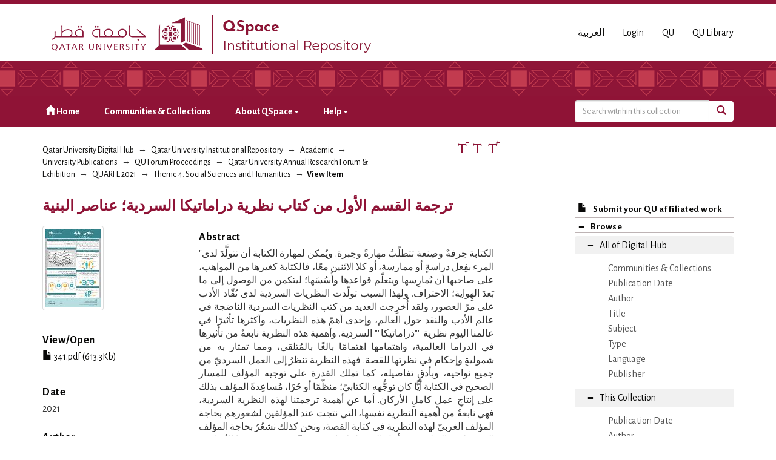

--- FILE ---
content_type: text/html;charset=utf-8
request_url: https://qspace.qu.edu.qa/handle/10576/24487
body_size: 32801
content:
<!DOCTYPE html>
            <!--[if lt IE 7]> <html class="no-js lt-ie9 lt-ie8 lt-ie7" lang="en"> <![endif]-->
            <!--[if IE 7]>    <html class="no-js lt-ie9 lt-ie8" lang="en"> <![endif]-->
            <!--[if IE 8]>    <html class="no-js lt-ie9" lang="en"> <![endif]-->
            <!--[if gt IE 8]><!--> <html class="no-js" lang="en"> <!--<![endif]-->
            <head><META http-equiv="Content-Type" content="text/html; charset=UTF-8">
<meta charset="utf-8">
<meta content="text/html; charset=UTF-8" http-equiv="Content-Type">
<meta content="IE=edge,chrome=1" http-equiv="X-UA-Compatible">
<meta content="width=device-width,initial-scale=1" name="viewport">
<script src="https://www.googletagmanager.com/gtag/js?id=UA-162916807-1" async="true"></script><script>
                window.dataLayer = window.dataLayer || [];
                function gtag(){dataLayer.push(arguments);}
                gtag('js', new Date());

                gtag('config', 'UA-162916807-1');
          </script>
<link href="https://fonts.googleapis.com/css?family=Alegreya+Sans+SC|Alegreya+Sans:400,700" rel="stylesheet" type="text/css">
<link rel="shortcut icon" href="/themes/QSpace-Mirage2/images/favicon.png">
<link rel="apple-touch-icon" href="/themes/QSpace-Mirage2/images/apple-touch-icon.png">
<meta name="Generator" content="DSpace 6.3">
<link href="/themes/QSpace-Mirage2/styles/main.css" rel="stylesheet">
<link type="application/opensearchdescription+xml" rel="search" href="https://qspace.qu.edu.qa:443/open-search/description.xml" title="DSpace">
<script>
                //Clear default text of empty text areas on focus
                function tFocus(element)
                {
                if (element.value == ' '){element.value='';}
                }
                //Clear default text of empty text areas on submit
                function tSubmit(form)
                {
                var defaultedElements = document.getElementsByTagName("textarea");
                for (var i=0; i != defaultedElements.length; i++){
                if (defaultedElements[i].value == ' '){
                defaultedElements[i].value='';}}
                }
                //Disable pressing 'enter' key to submit a form (otherwise pressing 'enter' causes a submission to start over)
                function disableEnterKey(e)
                {
                var key;

                if(window.event)
                key = window.event.keyCode;     //Internet Explorer
                else
                key = e.which;     //Firefox and Netscape

                if(key == 13)  //if "Enter" pressed, then disable!
                return false;
                else
                return true;
                }
            </script><!--[if lt IE 9]>
                <script src="/themes/QSpace-Mirage2/vendor/html5shiv/dist/html5shiv.js"> </script>
                <script src="/themes/QSpace-Mirage2/vendor/respond/dest/respond.min.js"> </script>
                <![endif]--><script src="/themes/QSpace-Mirage2/vendor/modernizr/modernizr.js"> </script>
<title>ترجمة القسم الأول من كتاب نظرية دراماتيكا السردية؛ عناصر البنية</title>
<link rel="schema.DCTERMS" href="http://purl.org/dc/terms/" />
<link rel="schema.DC" href="http://purl.org/dc/elements/1.1/" />
<meta name="DC.creator" content="عامر، لجين محمود" />
<meta name="DC.creator" content="زرزور، دانة عمار" />
<meta name="DC.creator" content="اليوسف، فاطمة عبد القادر" />
<meta name="DCTERMS.dateAccepted" content="2021-10-18T10:50:42Z" scheme="DCTERMS.W3CDTF" />
<meta name="DCTERMS.available" content="2021-10-18T10:50:42Z" scheme="DCTERMS.W3CDTF" />
<meta name="DCTERMS.issued" content="2021" scheme="DCTERMS.W3CDTF" />
<meta name="DCTERMS.bibliographicCitation" content="عامر، لجين محمود؛ زرزور، دانة عمار؛ اليوسف، فاطمة عبد القادر. &quot;ترجمة القسم الأول من كتاب نظرية دراماتيكا السردية؛ عناصر البنية&quot;، المنتدى والمعرض البحثي السنوي لجامعة قطر (QUARFE 2021)، الدوحة، 20 أكتوبر 2021، https://doi.org/10.29117/quarfe.2021.0201" />
<meta name="DC.identifier" content="https://doi.org/10.29117/quarfe.2021.0201" scheme="DCTERMS.URI" />
<meta name="DC.identifier" content="http://hdl.handle.net/10576/24487" scheme="DCTERMS.URI" />
<meta name="DCTERMS.abstract" content="&quot;الكتابة حِرفةٌ وصِنعة تتطلّبُ مهارةً وخِبرة. ويُمكن لمهارة الكتابة أن تتولَّدَ لدى المرء بفِعل دراسةٍ أو ممارسة، أو كلا الاثنين معًا، فالكتابة كغيرها من المواهب، على صاحبها أن يُمارِسها ويتعلّم قواعدها وأُسُسَها؛ ليتكمن من الوصول إلى ما بَعدَ الهِواية؛ الاحتراف. ولهذا السبب تولّدت النظريات السردية لدى نُقّاد الأدب على مرّ العصور، ولقد أُخرِجت العديد من كتب النظريات السردية الناضجة في عالم الأدب والنقد حول العالم، وإحدى أهمّ هذه النظريات، وأكثرها تأثيرًا في عالمنا اليوم نظرية &quot;&quot;دراماتيكا&quot;&quot; السردية. وأهمية هذه النظرية نابعةٌ من تأثيرها في الدراما العالمية، واهتمامها اهتمامًا بالغًا بالمُتلقي، ومما تمتاز به من شموليةٍ وإحكام في نظرتها للقصة. فهذه النظرية تنظرُ إلى العمل السرديّ من جميع نواحيه، وبأدقِ تفاصيله، كما تملك القدرة على توجيه المؤلف للمسار الصحيح في الكتابة أيًّا كان توجُّهه الكتابيّ؛ منظّمًا أو حُرًا، مُساعِدةً المؤلف بذلك على إنتاجِ عملٍ كاملِ الأركان. أما عن أهمية ترجمتنا لهذه النظرية السردية، فهي نابعةٌ من أهمية النظرية نفسها، التي نتجت عند المؤلفين لشعورهم بحاجة المؤلف الغربيّ لهذه النظرية في كتابة القصة، ونحن كذلك نشعُرُ بحاجة المؤلف العربيّ لهذه النظرية من أجلِ الوصول لإنتاجٍ قصصيٍّ مُحترف. فهدفنا الأساسيّ من هذا البحث تقديمُ ترجمةٍ واضحة ووافية للجزء الأول من كتاب نظرية &quot;&quot;دراماتيكا&quot;&quot; للقصة. والابتعاد عمّا قد يُسبِّبُ لبسًا أو خلطًا لدى القارئ العربي.&#xD;&#xA;ولقد قُسّم كتاب نظرية &quot;&quot;دراماتيكا&quot;&quot; في الأساس إلى قسمين: قسم عناصر البنية، وهو الجزء الذي يحتوي قواعد وأُسُس النظرية وعلى المفاهيم وشروح البُنية العميقة للقصة، وقسم فنّ السرد القصصي، وهو الجزء الذي يحتوي على التطبيق العملي للنظرية. ولقد تُرجم في هذا البحث القسم الأول فقط، والذي انقسم إلى أربعة محاور رئيسة هي: الشخصية، والموضوع، والحبكة، والنوع الأدبي، كما تُرجِمت مُقدّمة الكتاب التي تتحدث عن &quot;&quot;دراماتيكا والكاتب المُبدِع&quot;&quot;.&quot;" />
<meta name="DC.language" content="en" scheme="DCTERMS.RFC1766" />
<meta name="DC.publisher" content="Qatar University Press" />
<meta name="DC.subject" content="دراماتيكا" />
<meta name="DC.subject" content="نظرية" />
<meta name="DC.subject" content="قصة الكتابة" />
<meta name="DC.subject" content="سيناريو/نص" />
<meta name="DC.subject" content="الترجمة" />
<meta name="DC.title" content="ترجمة القسم الأول من كتاب نظرية دراماتيكا السردية؛ عناصر البنية" />
<meta name="DC.accessType" content="Poster" />
<meta content="دراماتيكا; نظرية; قصة الكتابة; سيناريو/نص; الترجمة; Poster" name="citation_keywords">
<meta content="ترجمة القسم الأول من كتاب نظرية دراماتيكا السردية؛ عناصر البنية" name="citation_title">
<meta content="Qatar University Press" name="citation_publisher">
<meta content="en" name="citation_language">
<meta content="عامر، لجين محمود" name="citation_author">
<meta content="زرزور، دانة عمار" name="citation_author">
<meta content="اليوسف، فاطمة عبد القادر" name="citation_author">
<meta content="http://qspace.qu.edu.qa/bitstream/10576/24487/1/341.pdf" name="citation_pdf_url">
<meta content="2021" name="citation_date">
<meta content="http://qspace.qu.edu.qa/handle/10576/24487" name="citation_abstract_html_url">
<script src="https://www.google.com/recaptcha/api.js"></script>
</head><body>
<header>
<div role="navigation" class="navbar navbar-default navbar-static-top">
<div class="container">
<div class="navbar-header">
<a href="/" class="
								navbar-brand visible-xs col-xs-7
							"><img class="desktop hidden-xs hidden-sm" src="https://qspace.qu.edu.qa/themes/QSpace-Mirage2/images/QU_QSpace_desktop_en.png"><img class="mobile hidden-lg hidden-md" src="https://qspace.qu.edu.qa/themes/QSpace-Mirage2/images/QU_QSpace_mobile_en.png"></a><a href="/" class="
								navbar-brand hidden-xs
							"><img class="desktop hidden-xs hidden-sm" src="https://qspace.qu.edu.qa/themes/QSpace-Mirage2/images/QU_QSpace_desktop_en.png"><img class="mobile hidden-lg hidden-md" src="https://qspace.qu.edu.qa/themes/QSpace-Mirage2/images/QU_QSpace_mobile_en.png"></a>
<div class="
										navbar-header pull-right visible-xs hidden-sm hidden-md hidden-lg
								">
<ul id="mobile-navigation" class="nav nav-pills pull-left ">
<li class="dropdown" id="ds-language-selection-xs">
<button data-toggle="dropdown" class="dropdown-toggle navbar-toggle navbar-link" role="button" href="#" id="language-dropdown-toggle-xs"><b aria-hidden="true" class="visible-xs glyphicon glyphicon-globe"></b></button>
<ul data-no-collapse="true" aria-labelledby="language-dropdown-toggle-xs" role="menu" class="dropdown-menu pull-right">
<li role="presentation" class="disabled">
<a href="?locale-attribute=en">English</a>
</li>
<li role="presentation">
<a href="?locale-attribute=ar">العربية</a>
</li>
</ul>
</li>
<li>
<form method="get" action="/login" style="display: inline">
<button class="navbar-toggle navbar-link"><b aria-hidden="true" class="visible-xs glyphicon glyphicon-user"></b></button>
</form>
</li>
</ul>
<button data-toggle="offcanvas" class="navbar-toggle" type="button"><span class="sr-only">Toggle navigation</span><span class="icon-bar"></span><span class="icon-bar"></span><span class="icon-bar"></span></button>
</div>
<div id="desktop-navigation" class="
										navbar-header pull-right hidden-xs
								">
<ul class="nav navbar-nav pull-left">
<li class="dropdown" id="ds-language-selection">
<a href="?locale-attribute=ar">العربية</a>
</li>
<input id="selected-language" type="hidden" value="en">
</ul>
<ul class="nav navbar-nav pull-left">
<li>
<a href="/login"><span class="hidden-xs">Login</span></a>
</li>
</ul>
<ul class="nav navbar-nav pull-left hidden-sm hidden-xs">
<li>
<a href="http://www.qu.edu.qa"><span>QU</span></a>
</li>
<li>
<a href="http://library.qu.edu.qa"><span>QU Library</span></a>
</li>
</ul>
<button type="button" class="navbar-toggle visible-sm" data-toggle="offcanvas"><span class="sr-only">Toggle navigation</span><span class="icon-bar"></span><span class="icon-bar"></span><span class="icon-bar"></span></button>
</div>
</div>
</div>
<div id="top"></div>
<div id="navigation">
<div class="container">
<ul id="desktop-navigation" class="
						      nav navbar-nav col-md-9 col-lg-9 hidden-xs hidden-sm
						  ">
<li>
<a href="/"><span aria-hidden="true" class="glyphicon glyphicon-home"></span>&nbsp;Home</a>
</li>
<li>
<a href="/community-list">Communities &amp; Collections</a>
</li>
<li class="dropdown">
<a href="#">About QSpace<span class="caret"></span></a>
<ul class="dropdown-menu">
<li>
<a href="/page/vision-mission">Vision &amp; Mission  </a>
</li>
</ul>
</li>
<li class="dropdown">
<a href="#">Help<span class="caret"></span></a>
<ul class="dropdown-menu">
<li>
<a href="/page/item-submission">Item Submission </a>
</li>
<li>
<a href="http://www.sherpa.ac.uk/romeo/search.php" target="_blank">Publisher policies</a>
</li>
<li class="dropdown-submenu">
<a href="#" tabindex="-1" class="test">User guides </a>
<ul class="dropdown-menu">
<li>
<a href="/page/Browse-guide" tabindex="-1"> QSpace Browsing</a>
</li>
<li>
<a href="/page/Search-guide" tabindex="-1">  QSpace Searching (Simple &amp; Advanced Search) </a>
</li>
<li>
<a href="/page/Submission-guide" tabindex="-1">QSpace Item Submission </a>
</li>
<li>
<a href="/page/Glossary-guide" tabindex="-1">QSpace Glossary</a>
</li>
</ul>
</li>
</ul>
</li>
</ul>
<div id="ds-search-form" class="
      										col-xs-12 col-sm-6 col-md-3 col-lg-3
      								">
<form method="post" style="" action="/handle/10576/24267/discover">
<fieldset>
<div class="input-group">
<input type="text" class="ds-text-field form-control" name="query" placeholder="Search witnhin this collection"><span class="input-group-btn"><button title="Go" class="ds-button-field btn btn-primary"><span aria-hidden="true" class="glyphicon glyphicon-search"></span></button></span>
</div>
</fieldset>
</form>
</div>
</div>
</div>
</div>
</header>
<div class="trail-wrapper hidden-print">
<div class="container">
<div class="row">
<div class="
								col-xs-12 col-sm-12 col-md-6 col-lg-6
							">
<div class="breadcrumb dropdown visible-xs">
<a data-toggle="dropdown" class="dropdown-toggle" role="button" href="#" id="trail-dropdown-toggle">View Item&nbsp;<b class="caret"></b></a>
<ul aria-labelledby="trail-dropdown-toggle" role="menu" class="dropdown-menu">
<li role="presentation">
<a role="menuitem" href="/"><i aria-hidden="true" class="glyphicon glyphicon-home"></i>&nbsp;
                        Qatar University Digital Hub</a>
</li>
<li role="presentation">
<a role="menuitem" href="/handle/10576/20491">Qatar University Institutional Repository</a>
</li>
<li role="presentation">
<a role="menuitem" href="/handle/10576/22">Academic</a>
</li>
<li role="presentation">
<a role="menuitem" href="/handle/10576/36">University Publications</a>
</li>
<li role="presentation">
<a role="menuitem" href="/handle/10576/16485">QU Forum Proceedings</a>
</li>
<li role="presentation">
<a role="menuitem" href="/handle/10576/16488">Qatar University Annual Research Forum &amp; Exhibition</a>
</li>
<li role="presentation">
<a role="menuitem" href="/handle/10576/24263">QUARFE 2021</a>
</li>
<li role="presentation">
<a role="menuitem" href="/handle/10576/24267">Theme 4: Social Sciences and Humanities</a>
</li>
<li role="presentation" class="disabled">
<a href="#" role="menuitem">View Item</a>
</li>
</ul>
</div>
<ul class="breadcrumb hidden-xs">
<li>
<a href="/">Qatar University Digital Hub</a>
</li>
<li>
<a href="/handle/10576/20491">Qatar University Institutional Repository</a>
</li>
<li>
<a href="/handle/10576/22">Academic</a>
</li>
<li>
<a href="/handle/10576/36">University Publications</a>
</li>
<li>
<a href="/handle/10576/16485">QU Forum Proceedings</a>
</li>
<li>
<a href="/handle/10576/16488">Qatar University Annual Research Forum &amp; Exhibition</a>
</li>
<li>
<a href="/handle/10576/24263">QUARFE 2021</a>
</li>
<li>
<a href="/handle/10576/24267">Theme 4: Social Sciences and Humanities</a>
</li>
<li class="active">View Item</li>
</ul>
</div>
<div id="FontSize" class="
								col-md-2 col-lg-2 hidden-xs hidden-sm
							">
<li>
<a class="increaseFont"><span class="MaxFont">  &nbsp; </span></a><a class="resetFont"><span class="ResetFont">  &nbsp; </span></a><a class="decreaseFont"><span class="MinFont">  &nbsp; </span></a>
</li>
</div>
<div class="col-md-4 col-lg-4 hidden-xs hidden-sm"> &nbsp;  </div>
</div>
</div>
</div>
<div class="hidden" id="no-js-warning-wrapper">
<div id="no-js-warning">
<div class="notice failure">JavaScript is disabled for your browser. Some features of this site may not work without it.</div>
</div>
</div>
<div class="container" id="main-container">
<div class="row row-offcanvas row-offcanvas-right">
<div class="horizontal-slider clearfix">
<div class="
                                  								col-xs-12 col-sm-12 col-md-9 main-content
                                 							">
<div>
<div id="aspect_artifactbrowser_ItemViewer_div_item-view" class="ds-static-div primary">
<!-- External Metadata URL: cocoon://metadata/handle/10576/24487/mets.xml-->
<div class="item-summary-view-metadata">
<h2 class="page-header first-page-header">ترجمة القسم الأول من كتاب نظرية دراماتيكا السردية؛ عناصر البنية</h2>
<div class="row">
<div class="
								col-sm-4
							">
<div class="row">
<div class="col-xs-6 col-sm-12">
<div class="thumbnail">
<img alt="Thumbnail" class="img-thumbnail" src="/bitstream/handle/10576/24487/341.pdf.jpg?sequence=3&isAllowed=y"></div>
</div>
<div class="col-xs-6 col-sm-12">
<div class="item-page-field-wrapper table word-break">
<h5>View/<wbr></wbr>Open</h5>
<div>
<a href="/bitstream/handle/10576/24487/341.pdf?sequence=1&isAllowed=y"><i aria-hidden="true" class="glyphicon  glyphicon-file"></i> 341.pdf (613.3Kb)</a>
</div>
</div>
</div>
</div>
<div class="simple-item-view-date word-break item-page-field-wrapper table">
<h5>Date</h5>2021</div>
<div class="simple-item-view-authors item-page-field-wrapper table">
<h5>Author</h5>
<span class="ds-dc_contributor_author-authority"><a href="/browse?authority=6e308d85-71a9-43da-8bce-0e2ffb065e3b&type=author">عامر، لجين محمود</a>
<br>
</span><span class="ds-dc_contributor_author-authority"><a href="/browse?authority=5f844c03-ff79-4e0d-9c41-1ccfe0141af9&type=author">زرزور، دانة عمار</a>
<br>
</span><span class="ds-dc_contributor_author-authority"><a href="/browse?authority=4167123e-a60d-4091-8c76-e8ac5ad4314f&type=author">اليوسف، فاطمة عبد القادر</a>
<br>
</span>
</div>
<div class="simple-item-view-show-full item-page-field-wrapper table">
<h5>Metadata</h5>
<a href="/handle/10576/24487?show=full">Show full item record</a>
</div>
</div>
<div class="
								col-sm-8
							">
<div class="simple-item-view-description item-page-field-wrapper table">
<h5>Abstract</h5>
<div>"الكتابة حِرفةٌ وصِنعة تتطلّبُ مهارةً وخِبرة. ويُمكن لمهارة الكتابة أن تتولَّدَ لدى المرء بفِعل دراسةٍ أو ممارسة، أو كلا الاثنين معًا، فالكتابة كغيرها من المواهب، على صاحبها أن يُمارِسها ويتعلّم قواعدها وأُسُسَها؛ ليتكمن من الوصول إلى ما بَعدَ الهِواية؛ الاحتراف. ولهذا السبب تولّدت النظريات السردية لدى نُقّاد الأدب على مرّ العصور، ولقد أُخرِجت العديد من كتب النظريات السردية الناضجة في عالم الأدب والنقد حول العالم، وإحدى أهمّ هذه النظريات، وأكثرها تأثيرًا في عالمنا اليوم نظرية ""دراماتيكا"" السردية. وأهمية هذه النظرية نابعةٌ من تأثيرها في الدراما العالمية، واهتمامها اهتمامًا بالغًا بالمُتلقي، ومما تمتاز به من شموليةٍ وإحكام في نظرتها للقصة. فهذه النظرية تنظرُ إلى العمل السرديّ من جميع نواحيه، وبأدقِ تفاصيله، كما تملك القدرة على توجيه المؤلف للمسار الصحيح في الكتابة أيًّا كان توجُّهه الكتابيّ؛ منظّمًا أو حُرًا، مُساعِدةً المؤلف بذلك على إنتاجِ عملٍ كاملِ الأركان. أما عن أهمية ترجمتنا لهذه النظرية السردية، فهي نابعةٌ من أهمية النظرية نفسها، التي نتجت عند المؤلفين لشعورهم بحاجة المؤلف الغربيّ لهذه النظرية في كتابة القصة، ونحن كذلك نشعُرُ بحاجة المؤلف العربيّ لهذه النظرية من أجلِ الوصول لإنتاجٍ قصصيٍّ مُحترف. فهدفنا الأساسيّ من هذا البحث تقديمُ ترجمةٍ واضحة ووافية للجزء الأول من كتاب نظرية ""دراماتيكا"" للقصة. والابتعاد عمّا قد يُسبِّبُ لبسًا أو خلطًا لدى القارئ العربي.&#13;
ولقد قُسّم كتاب نظرية ""دراماتيكا"" في الأساس إلى قسمين: قسم عناصر البنية، وهو الجزء الذي يحتوي قواعد وأُسُس النظرية وعلى المفاهيم وشروح البُنية العميقة للقصة، وقسم فنّ السرد القصصي، وهو الجزء الذي يحتوي على التطبيق العملي للنظرية. ولقد تُرجم في هذا البحث القسم الأول فقط، والذي انقسم إلى أربعة محاور رئيسة هي: الشخصية، والموضوع، والحبكة، والنوع الأدبي، كما تُرجِمت مُقدّمة الكتاب التي تتحدث عن ""دراماتيكا والكاتب المُبدِع""."</div>
</div>
<div class="simple-item-view-uri item-page-field-wrapper table">
<h5>URI</h5>
<a href="https://doi.org/10.29117/quarfe.2021.0201">https://doi.org/10.29117/quarfe.2021.0201<br>
</a>
</div>
<div class="simple-item-view-doi item-page-field-wrapper table">
<h5>DOI/handle</h5>
<span><a href="http://hdl.handle.net/10576/24487">http://hdl.handle.net/10576/24487</a></span>
</div>
<div class="simple-item-view-collections item-page-field-wrapper table">
<h5>Collections</h5>
<ul class="ds-referenceSet-list">
<!-- External Metadata URL: cocoon://metadata/handle/10576/3028/mets.xml-->
<li>
<a href="/handle/10576/3028">Arabic Language</a> [&lrm;146&lrm; items ]</li>
<!-- External Metadata URL: cocoon://metadata/handle/10576/24267/mets.xml-->
<li>
<a href="/handle/10576/24267">Theme 4: Social Sciences and Humanities</a> [&lrm;35&lrm; items ]</li>
</ul>
</div>
</div>
</div>
</div>
<p id="aspect_artifactbrowser_ItemViewer_p_entitlement" class="ds-paragraph entitlement-wrapper hidden">
<a href="" class="entitlement-link">entitlement</a>
</p>
</div>
</div>
<div class="visible-xs visible-sm">
<footer>
<div class="row">
<hr>
<div class="
									col-xs-12 col-sm-8
								">
<div> Qatar University Digital Hub is a digital collection operated and maintained by the <a title="Qatar University Library Homepage" style="color:#734200; " target="_blank" href="http://library.qu.edu.qa"> Qatar University Library </a>  and supported by the <a style="color:#734200; " target="_blank" title="Qatar University ITs " href="http://its.qu.edu.qa/"> ITS department </a> 
</div>
<br>
<div class=" hidden-xs hidden-sm hidden-print">
<a style="color:#734200;" href="/contact">Contact Us</a>
</div>
<div class=" hidden-md hidden-lg hidden-print">
<a style="color:#734200;" href="/contact">Contact Us</a> | <a href="http://www.qu.edu.qa" class="hidden-md hidden-lg" style="color:#734200;">QU</a>
</div>
</div>
<div class="col-sm-4 hidden-xs hidden-print" id="footer-logo">
<div class="
									pull-right
								">
<br>
<img src="http://qspace.qu.edu.qa/themes/QSpace-Mirage2/images/web_powered_by.gif" alt=""></div>
</div>
</div>
<a class="hidden" href="/htmlmap">&nbsp;</a>
<p>&nbsp;</p>
</footer>
</div>
</div>
<div role="navigation" id="sidebar" class="col-xs-6 col-sm-3 sidebar-offcanvas">
<div class="word-break hidden-print" id="ds-options">
<a href="/">
<h2 class="ds-option-set-head h6 hidden-md hidden-lg">
<i class="glyphicon glyphicon-home"></i>Home</h2>
</a><a href="/submit">
<h2 class="ds-option-set-head-submitItem h6">
<i class="glyphicon glyphicon-file"></i>Submit your QU affiliated work</h2>
</a>
<h2 class="ds-option-set-head-browse page-header  h6">
<i aria-hidden="true" class="glyphicon glyphicon-minus open-icon "></i><i aria-hidden="true" class="glyphicon glyphicon-plus closed-icon hidden"></i>Browse</h2>
<div id="aspect_viewArtifacts_Navigation_list_browse" class="list-group-browse">
<a class="list-group-item active"><i aria-hidden="true" class="glyphicon glyphicon-minus open-icon"></i><i aria-hidden="true" class="glyphicon glyphicon-plus closed-icon hidden"></i><span class="h5 list-group-item-heading  h5">All of Digital Hub</span></a>
<ul class="ds-simple-list-browse sublist">
<a href="/community-list" class="list-group-item ds-option">
<bdi>Communities &amp; Collections</bdi>
</a><a href="/browse?type=dateissued" class="list-group-item ds-option">
<bdi>Publication Date</bdi>
</a><a href="/browse?type=author" class="list-group-item ds-option">
<bdi>Author</bdi>
</a><a href="/browse?type=title" class="list-group-item ds-option">
<bdi>Title</bdi>
</a><a href="/browse?type=subject" class="list-group-item ds-option">
<bdi>Subject</bdi>
</a><a href="/browse?type=type" class="list-group-item ds-option">
<bdi>Type</bdi>
</a><a href="/browse?type=language" class="list-group-item ds-option">
<bdi>Language</bdi>
</a><a href="/browse?type=publisher" class="list-group-item ds-option">
<bdi>Publisher</bdi>
</a>
</ul>
<a class="list-group-item active"><i aria-hidden="true" class="glyphicon glyphicon-minus open-icon"></i><i aria-hidden="true" class="glyphicon glyphicon-plus closed-icon hidden"></i><span class="h5 list-group-item-heading  h5">This Collection</span></a>
<ul class="ds-simple-list-browse sublist">
<a href="/handle/10576/24267/browse?type=dateissued" class="list-group-item ds-option">
<bdi>Publication Date</bdi>
</a><a href="/handle/10576/24267/browse?type=author" class="list-group-item ds-option">
<bdi>Author</bdi>
</a><a href="/handle/10576/24267/browse?type=title" class="list-group-item ds-option">
<bdi>Title</bdi>
</a><a href="/handle/10576/24267/browse?type=subject" class="list-group-item ds-option">
<bdi>Subject</bdi>
</a><a href="/handle/10576/24267/browse?type=type" class="list-group-item ds-option">
<bdi>Type</bdi>
</a><a href="/handle/10576/24267/browse?type=language" class="list-group-item ds-option">
<bdi>Language</bdi>
</a><a href="/handle/10576/24267/browse?type=publisher" class="list-group-item ds-option">
<bdi>Publisher</bdi>
</a>
</ul>
</div>
<h2 class="ds-option-set-head  h6">
<i aria-hidden="true" class="glyphicon glyphicon-minus open-icon hidden"></i><i aria-hidden="true" class="glyphicon glyphicon-plus closed-icon"></i>My Account</h2>
<div style="display:none;" id="aspect_viewArtifacts_Navigation_list_account" class="list-group">
<a href="/login" class="list-group-item ds-option">Login</a>
</div>
<div style="display:none;" id="aspect_viewArtifacts_Navigation_list_context" class="list-group"></div>
<div style="display:none;" id="aspect_viewArtifacts_Navigation_list_administrative" class="list-group"></div>
<div style="display:none;" id="aspect_discovery_Navigation_list_discovery" class="list-group"></div>
<h2 class="ds-option-set-head  h6">
<i aria-hidden="true" class="glyphicon glyphicon-minus open-icon hidden"></i><i aria-hidden="true" class="glyphicon glyphicon-plus closed-icon"></i>Statistics</h2>
<div style="display:none;" id="aspect_statistics_Navigation_list_statistics" class="list-group">
<a href="/handle/10576/24487/statistics" class="list-group-item ds-option">View Usage Statistics</a>
</div>
<h2 class="ds-option-set-head h6 hidden-md hidden-lg">
<i class="glyphicon glyphicon-minus open-icon hidden" aria-hidden="true"></i><i class="glyphicon glyphicon-plus closed-icon" aria-hidden="true"></i>About QSpace</h2>
<div class="list-group hidden-md hidden-lg" id="Navigation_list_about" style="display:none;">
<a class="list-group-item ds-option" href="/page/vision-mission">Vision &amp; Mission  </a>
</div>
<h2 class="ds-option-set-head h6 hidden-md hidden-lg">
<i class="glyphicon glyphicon-minus open-icon hidden" aria-hidden="true"></i><i class="glyphicon glyphicon-plus closed-icon" aria-hidden="true"></i>Help</h2>
<div class="list-group hidden-md hidden-lg" id="Navigation_list_help" style="display:none;">
<a class="list-group-item ds-option" href="/page/item-submission">Item Submission </a><a class="list-group-item ds-option" href="http://www.sherpa.ac.uk/romeo/search.php">Publisher policies</a>
</div>
</div>
</div>
</div>
</div>
<div class="hidden-xs hidden-sm">
<footer>
<div class="row">
<hr>
<div class="
									col-xs-12 col-sm-8
								">
<div> Qatar University Digital Hub is a digital collection operated and maintained by the <a title="Qatar University Library Homepage" style="color:#734200; " target="_blank" href="http://library.qu.edu.qa"> Qatar University Library </a>  and supported by the <a style="color:#734200; " target="_blank" title="Qatar University ITs " href="http://its.qu.edu.qa/"> ITS department </a> 
</div>
<br>
<div class=" hidden-xs hidden-sm hidden-print">
<a style="color:#734200;" href="/contact">Contact Us</a>
</div>
<div class=" hidden-md hidden-lg hidden-print">
<a style="color:#734200;" href="/contact">Contact Us</a> | <a href="http://www.qu.edu.qa" class="hidden-md hidden-lg" style="color:#734200;">QU</a>
</div>
</div>
<div class="col-sm-4 hidden-xs hidden-print" id="footer-logo">
<div class="
									pull-right
								">
<br>
<img src="http://qspace.qu.edu.qa/themes/QSpace-Mirage2/images/web_powered_by.gif" alt=""></div>
</div>
</div>
<a class="hidden" href="/htmlmap">&nbsp;</a>
<p>&nbsp;</p>
</footer>
</div>
</div>
<script type="text/javascript">
                         if(typeof window.import === 'undefined'){
                            window.import={};
                          };
                        window.import.contextPath= '';window.import.themePath= '/themes/QSpace-Mirage2/';window.import.currentLocale= 'en';</script><script type="text/javascript">
                         if(typeof window.publication === 'undefined'){
                            window.publication={};
                          };
                        window.publication.contextPath= '';window.publication.themePath= '/themes/QSpace-Mirage2/';</script><script type="text/javascript">
            if(typeof window.DSpace === 'undefined'){
            window.DSpace={};
            };</script><script>if(!window.DSpace){window.DSpace={};}window.DSpace.context_path='';window.DSpace.theme_path='/themes/QSpace-Mirage2/';</script><script src="/themes/QSpace-Mirage2/scripts/theme.js"> </script><script src="/themes/QSpace-Mirage2/scripts/QUIR-scripts.js"> </script><script src="/themes/QSpace-Mirage2/scripts/jquery-loader.js"> </script><script src="/themes/QSpace-Mirage2/scripts/stacktable.min.js"> </script><script src="/static/js/entitlement.js"> </script>
<div role="img_dialog" id="imagemodal" class="modal fade left">
<div class="modal-dialog">
<div class="modal-content">
<div class="modal-body">
<button aria-hidden="true" data-dismiss="modal" class="close" type="button">&times;</button><img class="imagepreview img-responsive" src=""></div>
</div>
</div>
</div>
<div role="text_dialog" class="modal fade" id="textModal">
<div class="modal-dialog">
<div class="modal-content">
<div class="modal-header">
<button aria-hidden="true" data-dismiss="modal" class="close" type="button">&times;</button>
<h4 class="modal-title"></h4>
</div>
<div class="modal-body"></div>
<div class="modal-footer">
<button data-dismiss="modal" class="btn btn-primary" type="button">Ok</button>
</div>
</div>
</div>
</div>
<div role="video_dialog" id="videoModal" class="modal fade">
<div class="modal-dialog">
<div class="modal-content">
<div class="modal-header">
<button type="button" class="close" data-dismiss="modal" aria-hidden="true">&times;</button>
<h4 class="modal-title">Video</h4>
</div>
<div class="modal-body">
<iframe frameborder="0" src="#" height="315" width="560" id="iframeYoutube"></iframe>
</div>
<div class="modal-footer">
<button data-dismiss="modal" class="btn btn-default" type="button">Close</button>
</div>
</div>
</div>
</div>
</body></html>


--- FILE ---
content_type: text/html;charset=utf-8
request_url: https://qspace.qu.edu.qa/handle/10576/24487
body_size: 32801
content:
<!DOCTYPE html>
            <!--[if lt IE 7]> <html class="no-js lt-ie9 lt-ie8 lt-ie7" lang="en"> <![endif]-->
            <!--[if IE 7]>    <html class="no-js lt-ie9 lt-ie8" lang="en"> <![endif]-->
            <!--[if IE 8]>    <html class="no-js lt-ie9" lang="en"> <![endif]-->
            <!--[if gt IE 8]><!--> <html class="no-js" lang="en"> <!--<![endif]-->
            <head><META http-equiv="Content-Type" content="text/html; charset=UTF-8">
<meta charset="utf-8">
<meta content="text/html; charset=UTF-8" http-equiv="Content-Type">
<meta content="IE=edge,chrome=1" http-equiv="X-UA-Compatible">
<meta content="width=device-width,initial-scale=1" name="viewport">
<script src="https://www.googletagmanager.com/gtag/js?id=UA-162916807-1" async="true"></script><script>
                window.dataLayer = window.dataLayer || [];
                function gtag(){dataLayer.push(arguments);}
                gtag('js', new Date());

                gtag('config', 'UA-162916807-1');
          </script>
<link href="https://fonts.googleapis.com/css?family=Alegreya+Sans+SC|Alegreya+Sans:400,700" rel="stylesheet" type="text/css">
<link rel="shortcut icon" href="/themes/QSpace-Mirage2/images/favicon.png">
<link rel="apple-touch-icon" href="/themes/QSpace-Mirage2/images/apple-touch-icon.png">
<meta name="Generator" content="DSpace 6.3">
<link href="/themes/QSpace-Mirage2/styles/main.css" rel="stylesheet">
<link type="application/opensearchdescription+xml" rel="search" href="https://qspace.qu.edu.qa:443/open-search/description.xml" title="DSpace">
<script>
                //Clear default text of empty text areas on focus
                function tFocus(element)
                {
                if (element.value == ' '){element.value='';}
                }
                //Clear default text of empty text areas on submit
                function tSubmit(form)
                {
                var defaultedElements = document.getElementsByTagName("textarea");
                for (var i=0; i != defaultedElements.length; i++){
                if (defaultedElements[i].value == ' '){
                defaultedElements[i].value='';}}
                }
                //Disable pressing 'enter' key to submit a form (otherwise pressing 'enter' causes a submission to start over)
                function disableEnterKey(e)
                {
                var key;

                if(window.event)
                key = window.event.keyCode;     //Internet Explorer
                else
                key = e.which;     //Firefox and Netscape

                if(key == 13)  //if "Enter" pressed, then disable!
                return false;
                else
                return true;
                }
            </script><!--[if lt IE 9]>
                <script src="/themes/QSpace-Mirage2/vendor/html5shiv/dist/html5shiv.js"> </script>
                <script src="/themes/QSpace-Mirage2/vendor/respond/dest/respond.min.js"> </script>
                <![endif]--><script src="/themes/QSpace-Mirage2/vendor/modernizr/modernizr.js"> </script>
<title>ترجمة القسم الأول من كتاب نظرية دراماتيكا السردية؛ عناصر البنية</title>
<link rel="schema.DCTERMS" href="http://purl.org/dc/terms/" />
<link rel="schema.DC" href="http://purl.org/dc/elements/1.1/" />
<meta name="DC.creator" content="عامر، لجين محمود" />
<meta name="DC.creator" content="زرزور، دانة عمار" />
<meta name="DC.creator" content="اليوسف، فاطمة عبد القادر" />
<meta name="DCTERMS.dateAccepted" content="2021-10-18T10:50:42Z" scheme="DCTERMS.W3CDTF" />
<meta name="DCTERMS.available" content="2021-10-18T10:50:42Z" scheme="DCTERMS.W3CDTF" />
<meta name="DCTERMS.issued" content="2021" scheme="DCTERMS.W3CDTF" />
<meta name="DCTERMS.bibliographicCitation" content="عامر، لجين محمود؛ زرزور، دانة عمار؛ اليوسف، فاطمة عبد القادر. &quot;ترجمة القسم الأول من كتاب نظرية دراماتيكا السردية؛ عناصر البنية&quot;، المنتدى والمعرض البحثي السنوي لجامعة قطر (QUARFE 2021)، الدوحة، 20 أكتوبر 2021، https://doi.org/10.29117/quarfe.2021.0201" />
<meta name="DC.identifier" content="https://doi.org/10.29117/quarfe.2021.0201" scheme="DCTERMS.URI" />
<meta name="DC.identifier" content="http://hdl.handle.net/10576/24487" scheme="DCTERMS.URI" />
<meta name="DCTERMS.abstract" content="&quot;الكتابة حِرفةٌ وصِنعة تتطلّبُ مهارةً وخِبرة. ويُمكن لمهارة الكتابة أن تتولَّدَ لدى المرء بفِعل دراسةٍ أو ممارسة، أو كلا الاثنين معًا، فالكتابة كغيرها من المواهب، على صاحبها أن يُمارِسها ويتعلّم قواعدها وأُسُسَها؛ ليتكمن من الوصول إلى ما بَعدَ الهِواية؛ الاحتراف. ولهذا السبب تولّدت النظريات السردية لدى نُقّاد الأدب على مرّ العصور، ولقد أُخرِجت العديد من كتب النظريات السردية الناضجة في عالم الأدب والنقد حول العالم، وإحدى أهمّ هذه النظريات، وأكثرها تأثيرًا في عالمنا اليوم نظرية &quot;&quot;دراماتيكا&quot;&quot; السردية. وأهمية هذه النظرية نابعةٌ من تأثيرها في الدراما العالمية، واهتمامها اهتمامًا بالغًا بالمُتلقي، ومما تمتاز به من شموليةٍ وإحكام في نظرتها للقصة. فهذه النظرية تنظرُ إلى العمل السرديّ من جميع نواحيه، وبأدقِ تفاصيله، كما تملك القدرة على توجيه المؤلف للمسار الصحيح في الكتابة أيًّا كان توجُّهه الكتابيّ؛ منظّمًا أو حُرًا، مُساعِدةً المؤلف بذلك على إنتاجِ عملٍ كاملِ الأركان. أما عن أهمية ترجمتنا لهذه النظرية السردية، فهي نابعةٌ من أهمية النظرية نفسها، التي نتجت عند المؤلفين لشعورهم بحاجة المؤلف الغربيّ لهذه النظرية في كتابة القصة، ونحن كذلك نشعُرُ بحاجة المؤلف العربيّ لهذه النظرية من أجلِ الوصول لإنتاجٍ قصصيٍّ مُحترف. فهدفنا الأساسيّ من هذا البحث تقديمُ ترجمةٍ واضحة ووافية للجزء الأول من كتاب نظرية &quot;&quot;دراماتيكا&quot;&quot; للقصة. والابتعاد عمّا قد يُسبِّبُ لبسًا أو خلطًا لدى القارئ العربي.&#xD;&#xA;ولقد قُسّم كتاب نظرية &quot;&quot;دراماتيكا&quot;&quot; في الأساس إلى قسمين: قسم عناصر البنية، وهو الجزء الذي يحتوي قواعد وأُسُس النظرية وعلى المفاهيم وشروح البُنية العميقة للقصة، وقسم فنّ السرد القصصي، وهو الجزء الذي يحتوي على التطبيق العملي للنظرية. ولقد تُرجم في هذا البحث القسم الأول فقط، والذي انقسم إلى أربعة محاور رئيسة هي: الشخصية، والموضوع، والحبكة، والنوع الأدبي، كما تُرجِمت مُقدّمة الكتاب التي تتحدث عن &quot;&quot;دراماتيكا والكاتب المُبدِع&quot;&quot;.&quot;" />
<meta name="DC.language" content="en" scheme="DCTERMS.RFC1766" />
<meta name="DC.publisher" content="Qatar University Press" />
<meta name="DC.subject" content="دراماتيكا" />
<meta name="DC.subject" content="نظرية" />
<meta name="DC.subject" content="قصة الكتابة" />
<meta name="DC.subject" content="سيناريو/نص" />
<meta name="DC.subject" content="الترجمة" />
<meta name="DC.title" content="ترجمة القسم الأول من كتاب نظرية دراماتيكا السردية؛ عناصر البنية" />
<meta name="DC.accessType" content="Poster" />
<meta content="دراماتيكا; نظرية; قصة الكتابة; سيناريو/نص; الترجمة; Poster" name="citation_keywords">
<meta content="ترجمة القسم الأول من كتاب نظرية دراماتيكا السردية؛ عناصر البنية" name="citation_title">
<meta content="Qatar University Press" name="citation_publisher">
<meta content="en" name="citation_language">
<meta content="عامر، لجين محمود" name="citation_author">
<meta content="زرزور، دانة عمار" name="citation_author">
<meta content="اليوسف، فاطمة عبد القادر" name="citation_author">
<meta content="http://qspace.qu.edu.qa/bitstream/10576/24487/1/341.pdf" name="citation_pdf_url">
<meta content="2021" name="citation_date">
<meta content="http://qspace.qu.edu.qa/handle/10576/24487" name="citation_abstract_html_url">
<script src="https://www.google.com/recaptcha/api.js"></script>
</head><body>
<header>
<div role="navigation" class="navbar navbar-default navbar-static-top">
<div class="container">
<div class="navbar-header">
<a href="/" class="
								navbar-brand visible-xs col-xs-7
							"><img class="desktop hidden-xs hidden-sm" src="https://qspace.qu.edu.qa/themes/QSpace-Mirage2/images/QU_QSpace_desktop_en.png"><img class="mobile hidden-lg hidden-md" src="https://qspace.qu.edu.qa/themes/QSpace-Mirage2/images/QU_QSpace_mobile_en.png"></a><a href="/" class="
								navbar-brand hidden-xs
							"><img class="desktop hidden-xs hidden-sm" src="https://qspace.qu.edu.qa/themes/QSpace-Mirage2/images/QU_QSpace_desktop_en.png"><img class="mobile hidden-lg hidden-md" src="https://qspace.qu.edu.qa/themes/QSpace-Mirage2/images/QU_QSpace_mobile_en.png"></a>
<div class="
										navbar-header pull-right visible-xs hidden-sm hidden-md hidden-lg
								">
<ul id="mobile-navigation" class="nav nav-pills pull-left ">
<li class="dropdown" id="ds-language-selection-xs">
<button data-toggle="dropdown" class="dropdown-toggle navbar-toggle navbar-link" role="button" href="#" id="language-dropdown-toggle-xs"><b aria-hidden="true" class="visible-xs glyphicon glyphicon-globe"></b></button>
<ul data-no-collapse="true" aria-labelledby="language-dropdown-toggle-xs" role="menu" class="dropdown-menu pull-right">
<li role="presentation" class="disabled">
<a href="?locale-attribute=en">English</a>
</li>
<li role="presentation">
<a href="?locale-attribute=ar">العربية</a>
</li>
</ul>
</li>
<li>
<form method="get" action="/login" style="display: inline">
<button class="navbar-toggle navbar-link"><b aria-hidden="true" class="visible-xs glyphicon glyphicon-user"></b></button>
</form>
</li>
</ul>
<button data-toggle="offcanvas" class="navbar-toggle" type="button"><span class="sr-only">Toggle navigation</span><span class="icon-bar"></span><span class="icon-bar"></span><span class="icon-bar"></span></button>
</div>
<div id="desktop-navigation" class="
										navbar-header pull-right hidden-xs
								">
<ul class="nav navbar-nav pull-left">
<li class="dropdown" id="ds-language-selection">
<a href="?locale-attribute=ar">العربية</a>
</li>
<input id="selected-language" type="hidden" value="en">
</ul>
<ul class="nav navbar-nav pull-left">
<li>
<a href="/login"><span class="hidden-xs">Login</span></a>
</li>
</ul>
<ul class="nav navbar-nav pull-left hidden-sm hidden-xs">
<li>
<a href="http://www.qu.edu.qa"><span>QU</span></a>
</li>
<li>
<a href="http://library.qu.edu.qa"><span>QU Library</span></a>
</li>
</ul>
<button type="button" class="navbar-toggle visible-sm" data-toggle="offcanvas"><span class="sr-only">Toggle navigation</span><span class="icon-bar"></span><span class="icon-bar"></span><span class="icon-bar"></span></button>
</div>
</div>
</div>
<div id="top"></div>
<div id="navigation">
<div class="container">
<ul id="desktop-navigation" class="
						      nav navbar-nav col-md-9 col-lg-9 hidden-xs hidden-sm
						  ">
<li>
<a href="/"><span aria-hidden="true" class="glyphicon glyphicon-home"></span>&nbsp;Home</a>
</li>
<li>
<a href="/community-list">Communities &amp; Collections</a>
</li>
<li class="dropdown">
<a href="#">About QSpace<span class="caret"></span></a>
<ul class="dropdown-menu">
<li>
<a href="/page/vision-mission">Vision &amp; Mission  </a>
</li>
</ul>
</li>
<li class="dropdown">
<a href="#">Help<span class="caret"></span></a>
<ul class="dropdown-menu">
<li>
<a href="/page/item-submission">Item Submission </a>
</li>
<li>
<a href="http://www.sherpa.ac.uk/romeo/search.php" target="_blank">Publisher policies</a>
</li>
<li class="dropdown-submenu">
<a href="#" tabindex="-1" class="test">User guides </a>
<ul class="dropdown-menu">
<li>
<a href="/page/Browse-guide" tabindex="-1"> QSpace Browsing</a>
</li>
<li>
<a href="/page/Search-guide" tabindex="-1">  QSpace Searching (Simple &amp; Advanced Search) </a>
</li>
<li>
<a href="/page/Submission-guide" tabindex="-1">QSpace Item Submission </a>
</li>
<li>
<a href="/page/Glossary-guide" tabindex="-1">QSpace Glossary</a>
</li>
</ul>
</li>
</ul>
</li>
</ul>
<div id="ds-search-form" class="
      										col-xs-12 col-sm-6 col-md-3 col-lg-3
      								">
<form method="post" style="" action="/handle/10576/24267/discover">
<fieldset>
<div class="input-group">
<input type="text" class="ds-text-field form-control" name="query" placeholder="Search witnhin this collection"><span class="input-group-btn"><button title="Go" class="ds-button-field btn btn-primary"><span aria-hidden="true" class="glyphicon glyphicon-search"></span></button></span>
</div>
</fieldset>
</form>
</div>
</div>
</div>
</div>
</header>
<div class="trail-wrapper hidden-print">
<div class="container">
<div class="row">
<div class="
								col-xs-12 col-sm-12 col-md-6 col-lg-6
							">
<div class="breadcrumb dropdown visible-xs">
<a data-toggle="dropdown" class="dropdown-toggle" role="button" href="#" id="trail-dropdown-toggle">View Item&nbsp;<b class="caret"></b></a>
<ul aria-labelledby="trail-dropdown-toggle" role="menu" class="dropdown-menu">
<li role="presentation">
<a role="menuitem" href="/"><i aria-hidden="true" class="glyphicon glyphicon-home"></i>&nbsp;
                        Qatar University Digital Hub</a>
</li>
<li role="presentation">
<a role="menuitem" href="/handle/10576/20491">Qatar University Institutional Repository</a>
</li>
<li role="presentation">
<a role="menuitem" href="/handle/10576/22">Academic</a>
</li>
<li role="presentation">
<a role="menuitem" href="/handle/10576/36">University Publications</a>
</li>
<li role="presentation">
<a role="menuitem" href="/handle/10576/16485">QU Forum Proceedings</a>
</li>
<li role="presentation">
<a role="menuitem" href="/handle/10576/16488">Qatar University Annual Research Forum &amp; Exhibition</a>
</li>
<li role="presentation">
<a role="menuitem" href="/handle/10576/24263">QUARFE 2021</a>
</li>
<li role="presentation">
<a role="menuitem" href="/handle/10576/24267">Theme 4: Social Sciences and Humanities</a>
</li>
<li role="presentation" class="disabled">
<a href="#" role="menuitem">View Item</a>
</li>
</ul>
</div>
<ul class="breadcrumb hidden-xs">
<li>
<a href="/">Qatar University Digital Hub</a>
</li>
<li>
<a href="/handle/10576/20491">Qatar University Institutional Repository</a>
</li>
<li>
<a href="/handle/10576/22">Academic</a>
</li>
<li>
<a href="/handle/10576/36">University Publications</a>
</li>
<li>
<a href="/handle/10576/16485">QU Forum Proceedings</a>
</li>
<li>
<a href="/handle/10576/16488">Qatar University Annual Research Forum &amp; Exhibition</a>
</li>
<li>
<a href="/handle/10576/24263">QUARFE 2021</a>
</li>
<li>
<a href="/handle/10576/24267">Theme 4: Social Sciences and Humanities</a>
</li>
<li class="active">View Item</li>
</ul>
</div>
<div id="FontSize" class="
								col-md-2 col-lg-2 hidden-xs hidden-sm
							">
<li>
<a class="increaseFont"><span class="MaxFont">  &nbsp; </span></a><a class="resetFont"><span class="ResetFont">  &nbsp; </span></a><a class="decreaseFont"><span class="MinFont">  &nbsp; </span></a>
</li>
</div>
<div class="col-md-4 col-lg-4 hidden-xs hidden-sm"> &nbsp;  </div>
</div>
</div>
</div>
<div class="hidden" id="no-js-warning-wrapper">
<div id="no-js-warning">
<div class="notice failure">JavaScript is disabled for your browser. Some features of this site may not work without it.</div>
</div>
</div>
<div class="container" id="main-container">
<div class="row row-offcanvas row-offcanvas-right">
<div class="horizontal-slider clearfix">
<div class="
                                  								col-xs-12 col-sm-12 col-md-9 main-content
                                 							">
<div>
<div id="aspect_artifactbrowser_ItemViewer_div_item-view" class="ds-static-div primary">
<!-- External Metadata URL: cocoon://metadata/handle/10576/24487/mets.xml-->
<div class="item-summary-view-metadata">
<h2 class="page-header first-page-header">ترجمة القسم الأول من كتاب نظرية دراماتيكا السردية؛ عناصر البنية</h2>
<div class="row">
<div class="
								col-sm-4
							">
<div class="row">
<div class="col-xs-6 col-sm-12">
<div class="thumbnail">
<img alt="Thumbnail" class="img-thumbnail" src="/bitstream/handle/10576/24487/341.pdf.jpg?sequence=3&isAllowed=y"></div>
</div>
<div class="col-xs-6 col-sm-12">
<div class="item-page-field-wrapper table word-break">
<h5>View/<wbr></wbr>Open</h5>
<div>
<a href="/bitstream/handle/10576/24487/341.pdf?sequence=1&isAllowed=y"><i aria-hidden="true" class="glyphicon  glyphicon-file"></i> 341.pdf (613.3Kb)</a>
</div>
</div>
</div>
</div>
<div class="simple-item-view-date word-break item-page-field-wrapper table">
<h5>Date</h5>2021</div>
<div class="simple-item-view-authors item-page-field-wrapper table">
<h5>Author</h5>
<span class="ds-dc_contributor_author-authority"><a href="/browse?authority=6e308d85-71a9-43da-8bce-0e2ffb065e3b&type=author">عامر، لجين محمود</a>
<br>
</span><span class="ds-dc_contributor_author-authority"><a href="/browse?authority=5f844c03-ff79-4e0d-9c41-1ccfe0141af9&type=author">زرزور، دانة عمار</a>
<br>
</span><span class="ds-dc_contributor_author-authority"><a href="/browse?authority=4167123e-a60d-4091-8c76-e8ac5ad4314f&type=author">اليوسف، فاطمة عبد القادر</a>
<br>
</span>
</div>
<div class="simple-item-view-show-full item-page-field-wrapper table">
<h5>Metadata</h5>
<a href="/handle/10576/24487?show=full">Show full item record</a>
</div>
</div>
<div class="
								col-sm-8
							">
<div class="simple-item-view-description item-page-field-wrapper table">
<h5>Abstract</h5>
<div>"الكتابة حِرفةٌ وصِنعة تتطلّبُ مهارةً وخِبرة. ويُمكن لمهارة الكتابة أن تتولَّدَ لدى المرء بفِعل دراسةٍ أو ممارسة، أو كلا الاثنين معًا، فالكتابة كغيرها من المواهب، على صاحبها أن يُمارِسها ويتعلّم قواعدها وأُسُسَها؛ ليتكمن من الوصول إلى ما بَعدَ الهِواية؛ الاحتراف. ولهذا السبب تولّدت النظريات السردية لدى نُقّاد الأدب على مرّ العصور، ولقد أُخرِجت العديد من كتب النظريات السردية الناضجة في عالم الأدب والنقد حول العالم، وإحدى أهمّ هذه النظريات، وأكثرها تأثيرًا في عالمنا اليوم نظرية ""دراماتيكا"" السردية. وأهمية هذه النظرية نابعةٌ من تأثيرها في الدراما العالمية، واهتمامها اهتمامًا بالغًا بالمُتلقي، ومما تمتاز به من شموليةٍ وإحكام في نظرتها للقصة. فهذه النظرية تنظرُ إلى العمل السرديّ من جميع نواحيه، وبأدقِ تفاصيله، كما تملك القدرة على توجيه المؤلف للمسار الصحيح في الكتابة أيًّا كان توجُّهه الكتابيّ؛ منظّمًا أو حُرًا، مُساعِدةً المؤلف بذلك على إنتاجِ عملٍ كاملِ الأركان. أما عن أهمية ترجمتنا لهذه النظرية السردية، فهي نابعةٌ من أهمية النظرية نفسها، التي نتجت عند المؤلفين لشعورهم بحاجة المؤلف الغربيّ لهذه النظرية في كتابة القصة، ونحن كذلك نشعُرُ بحاجة المؤلف العربيّ لهذه النظرية من أجلِ الوصول لإنتاجٍ قصصيٍّ مُحترف. فهدفنا الأساسيّ من هذا البحث تقديمُ ترجمةٍ واضحة ووافية للجزء الأول من كتاب نظرية ""دراماتيكا"" للقصة. والابتعاد عمّا قد يُسبِّبُ لبسًا أو خلطًا لدى القارئ العربي.&#13;
ولقد قُسّم كتاب نظرية ""دراماتيكا"" في الأساس إلى قسمين: قسم عناصر البنية، وهو الجزء الذي يحتوي قواعد وأُسُس النظرية وعلى المفاهيم وشروح البُنية العميقة للقصة، وقسم فنّ السرد القصصي، وهو الجزء الذي يحتوي على التطبيق العملي للنظرية. ولقد تُرجم في هذا البحث القسم الأول فقط، والذي انقسم إلى أربعة محاور رئيسة هي: الشخصية، والموضوع، والحبكة، والنوع الأدبي، كما تُرجِمت مُقدّمة الكتاب التي تتحدث عن ""دراماتيكا والكاتب المُبدِع""."</div>
</div>
<div class="simple-item-view-uri item-page-field-wrapper table">
<h5>URI</h5>
<a href="https://doi.org/10.29117/quarfe.2021.0201">https://doi.org/10.29117/quarfe.2021.0201<br>
</a>
</div>
<div class="simple-item-view-doi item-page-field-wrapper table">
<h5>DOI/handle</h5>
<span><a href="http://hdl.handle.net/10576/24487">http://hdl.handle.net/10576/24487</a></span>
</div>
<div class="simple-item-view-collections item-page-field-wrapper table">
<h5>Collections</h5>
<ul class="ds-referenceSet-list">
<!-- External Metadata URL: cocoon://metadata/handle/10576/3028/mets.xml-->
<li>
<a href="/handle/10576/3028">Arabic Language</a> [&lrm;146&lrm; items ]</li>
<!-- External Metadata URL: cocoon://metadata/handle/10576/24267/mets.xml-->
<li>
<a href="/handle/10576/24267">Theme 4: Social Sciences and Humanities</a> [&lrm;35&lrm; items ]</li>
</ul>
</div>
</div>
</div>
</div>
<p id="aspect_artifactbrowser_ItemViewer_p_entitlement" class="ds-paragraph entitlement-wrapper hidden">
<a href="" class="entitlement-link">entitlement</a>
</p>
</div>
</div>
<div class="visible-xs visible-sm">
<footer>
<div class="row">
<hr>
<div class="
									col-xs-12 col-sm-8
								">
<div> Qatar University Digital Hub is a digital collection operated and maintained by the <a title="Qatar University Library Homepage" style="color:#734200; " target="_blank" href="http://library.qu.edu.qa"> Qatar University Library </a>  and supported by the <a style="color:#734200; " target="_blank" title="Qatar University ITs " href="http://its.qu.edu.qa/"> ITS department </a> 
</div>
<br>
<div class=" hidden-xs hidden-sm hidden-print">
<a style="color:#734200;" href="/contact">Contact Us</a>
</div>
<div class=" hidden-md hidden-lg hidden-print">
<a style="color:#734200;" href="/contact">Contact Us</a> | <a href="http://www.qu.edu.qa" class="hidden-md hidden-lg" style="color:#734200;">QU</a>
</div>
</div>
<div class="col-sm-4 hidden-xs hidden-print" id="footer-logo">
<div class="
									pull-right
								">
<br>
<img src="http://qspace.qu.edu.qa/themes/QSpace-Mirage2/images/web_powered_by.gif" alt=""></div>
</div>
</div>
<a class="hidden" href="/htmlmap">&nbsp;</a>
<p>&nbsp;</p>
</footer>
</div>
</div>
<div role="navigation" id="sidebar" class="col-xs-6 col-sm-3 sidebar-offcanvas">
<div class="word-break hidden-print" id="ds-options">
<a href="/">
<h2 class="ds-option-set-head h6 hidden-md hidden-lg">
<i class="glyphicon glyphicon-home"></i>Home</h2>
</a><a href="/submit">
<h2 class="ds-option-set-head-submitItem h6">
<i class="glyphicon glyphicon-file"></i>Submit your QU affiliated work</h2>
</a>
<h2 class="ds-option-set-head-browse page-header  h6">
<i aria-hidden="true" class="glyphicon glyphicon-minus open-icon "></i><i aria-hidden="true" class="glyphicon glyphicon-plus closed-icon hidden"></i>Browse</h2>
<div id="aspect_viewArtifacts_Navigation_list_browse" class="list-group-browse">
<a class="list-group-item active"><i aria-hidden="true" class="glyphicon glyphicon-minus open-icon"></i><i aria-hidden="true" class="glyphicon glyphicon-plus closed-icon hidden"></i><span class="h5 list-group-item-heading  h5">All of Digital Hub</span></a>
<ul class="ds-simple-list-browse sublist">
<a href="/community-list" class="list-group-item ds-option">
<bdi>Communities &amp; Collections</bdi>
</a><a href="/browse?type=dateissued" class="list-group-item ds-option">
<bdi>Publication Date</bdi>
</a><a href="/browse?type=author" class="list-group-item ds-option">
<bdi>Author</bdi>
</a><a href="/browse?type=title" class="list-group-item ds-option">
<bdi>Title</bdi>
</a><a href="/browse?type=subject" class="list-group-item ds-option">
<bdi>Subject</bdi>
</a><a href="/browse?type=type" class="list-group-item ds-option">
<bdi>Type</bdi>
</a><a href="/browse?type=language" class="list-group-item ds-option">
<bdi>Language</bdi>
</a><a href="/browse?type=publisher" class="list-group-item ds-option">
<bdi>Publisher</bdi>
</a>
</ul>
<a class="list-group-item active"><i aria-hidden="true" class="glyphicon glyphicon-minus open-icon"></i><i aria-hidden="true" class="glyphicon glyphicon-plus closed-icon hidden"></i><span class="h5 list-group-item-heading  h5">This Collection</span></a>
<ul class="ds-simple-list-browse sublist">
<a href="/handle/10576/24267/browse?type=dateissued" class="list-group-item ds-option">
<bdi>Publication Date</bdi>
</a><a href="/handle/10576/24267/browse?type=author" class="list-group-item ds-option">
<bdi>Author</bdi>
</a><a href="/handle/10576/24267/browse?type=title" class="list-group-item ds-option">
<bdi>Title</bdi>
</a><a href="/handle/10576/24267/browse?type=subject" class="list-group-item ds-option">
<bdi>Subject</bdi>
</a><a href="/handle/10576/24267/browse?type=type" class="list-group-item ds-option">
<bdi>Type</bdi>
</a><a href="/handle/10576/24267/browse?type=language" class="list-group-item ds-option">
<bdi>Language</bdi>
</a><a href="/handle/10576/24267/browse?type=publisher" class="list-group-item ds-option">
<bdi>Publisher</bdi>
</a>
</ul>
</div>
<h2 class="ds-option-set-head  h6">
<i aria-hidden="true" class="glyphicon glyphicon-minus open-icon hidden"></i><i aria-hidden="true" class="glyphicon glyphicon-plus closed-icon"></i>My Account</h2>
<div style="display:none;" id="aspect_viewArtifacts_Navigation_list_account" class="list-group">
<a href="/login" class="list-group-item ds-option">Login</a>
</div>
<div style="display:none;" id="aspect_viewArtifacts_Navigation_list_context" class="list-group"></div>
<div style="display:none;" id="aspect_viewArtifacts_Navigation_list_administrative" class="list-group"></div>
<div style="display:none;" id="aspect_discovery_Navigation_list_discovery" class="list-group"></div>
<h2 class="ds-option-set-head  h6">
<i aria-hidden="true" class="glyphicon glyphicon-minus open-icon hidden"></i><i aria-hidden="true" class="glyphicon glyphicon-plus closed-icon"></i>Statistics</h2>
<div style="display:none;" id="aspect_statistics_Navigation_list_statistics" class="list-group">
<a href="/handle/10576/24487/statistics" class="list-group-item ds-option">View Usage Statistics</a>
</div>
<h2 class="ds-option-set-head h6 hidden-md hidden-lg">
<i class="glyphicon glyphicon-minus open-icon hidden" aria-hidden="true"></i><i class="glyphicon glyphicon-plus closed-icon" aria-hidden="true"></i>About QSpace</h2>
<div class="list-group hidden-md hidden-lg" id="Navigation_list_about" style="display:none;">
<a class="list-group-item ds-option" href="/page/vision-mission">Vision &amp; Mission  </a>
</div>
<h2 class="ds-option-set-head h6 hidden-md hidden-lg">
<i class="glyphicon glyphicon-minus open-icon hidden" aria-hidden="true"></i><i class="glyphicon glyphicon-plus closed-icon" aria-hidden="true"></i>Help</h2>
<div class="list-group hidden-md hidden-lg" id="Navigation_list_help" style="display:none;">
<a class="list-group-item ds-option" href="/page/item-submission">Item Submission </a><a class="list-group-item ds-option" href="http://www.sherpa.ac.uk/romeo/search.php">Publisher policies</a>
</div>
</div>
</div>
</div>
</div>
<div class="hidden-xs hidden-sm">
<footer>
<div class="row">
<hr>
<div class="
									col-xs-12 col-sm-8
								">
<div> Qatar University Digital Hub is a digital collection operated and maintained by the <a title="Qatar University Library Homepage" style="color:#734200; " target="_blank" href="http://library.qu.edu.qa"> Qatar University Library </a>  and supported by the <a style="color:#734200; " target="_blank" title="Qatar University ITs " href="http://its.qu.edu.qa/"> ITS department </a> 
</div>
<br>
<div class=" hidden-xs hidden-sm hidden-print">
<a style="color:#734200;" href="/contact">Contact Us</a>
</div>
<div class=" hidden-md hidden-lg hidden-print">
<a style="color:#734200;" href="/contact">Contact Us</a> | <a href="http://www.qu.edu.qa" class="hidden-md hidden-lg" style="color:#734200;">QU</a>
</div>
</div>
<div class="col-sm-4 hidden-xs hidden-print" id="footer-logo">
<div class="
									pull-right
								">
<br>
<img src="http://qspace.qu.edu.qa/themes/QSpace-Mirage2/images/web_powered_by.gif" alt=""></div>
</div>
</div>
<a class="hidden" href="/htmlmap">&nbsp;</a>
<p>&nbsp;</p>
</footer>
</div>
</div>
<script type="text/javascript">
                         if(typeof window.import === 'undefined'){
                            window.import={};
                          };
                        window.import.contextPath= '';window.import.themePath= '/themes/QSpace-Mirage2/';window.import.currentLocale= 'en';</script><script type="text/javascript">
                         if(typeof window.publication === 'undefined'){
                            window.publication={};
                          };
                        window.publication.contextPath= '';window.publication.themePath= '/themes/QSpace-Mirage2/';</script><script type="text/javascript">
            if(typeof window.DSpace === 'undefined'){
            window.DSpace={};
            };</script><script>if(!window.DSpace){window.DSpace={};}window.DSpace.context_path='';window.DSpace.theme_path='/themes/QSpace-Mirage2/';</script><script src="/themes/QSpace-Mirage2/scripts/theme.js"> </script><script src="/themes/QSpace-Mirage2/scripts/QUIR-scripts.js"> </script><script src="/themes/QSpace-Mirage2/scripts/jquery-loader.js"> </script><script src="/themes/QSpace-Mirage2/scripts/stacktable.min.js"> </script><script src="/static/js/entitlement.js"> </script>
<div role="img_dialog" id="imagemodal" class="modal fade left">
<div class="modal-dialog">
<div class="modal-content">
<div class="modal-body">
<button aria-hidden="true" data-dismiss="modal" class="close" type="button">&times;</button><img class="imagepreview img-responsive" src=""></div>
</div>
</div>
</div>
<div role="text_dialog" class="modal fade" id="textModal">
<div class="modal-dialog">
<div class="modal-content">
<div class="modal-header">
<button aria-hidden="true" data-dismiss="modal" class="close" type="button">&times;</button>
<h4 class="modal-title"></h4>
</div>
<div class="modal-body"></div>
<div class="modal-footer">
<button data-dismiss="modal" class="btn btn-primary" type="button">Ok</button>
</div>
</div>
</div>
</div>
<div role="video_dialog" id="videoModal" class="modal fade">
<div class="modal-dialog">
<div class="modal-content">
<div class="modal-header">
<button type="button" class="close" data-dismiss="modal" aria-hidden="true">&times;</button>
<h4 class="modal-title">Video</h4>
</div>
<div class="modal-body">
<iframe frameborder="0" src="#" height="315" width="560" id="iframeYoutube"></iframe>
</div>
<div class="modal-footer">
<button data-dismiss="modal" class="btn btn-default" type="button">Close</button>
</div>
</div>
</div>
</div>
</body></html>
